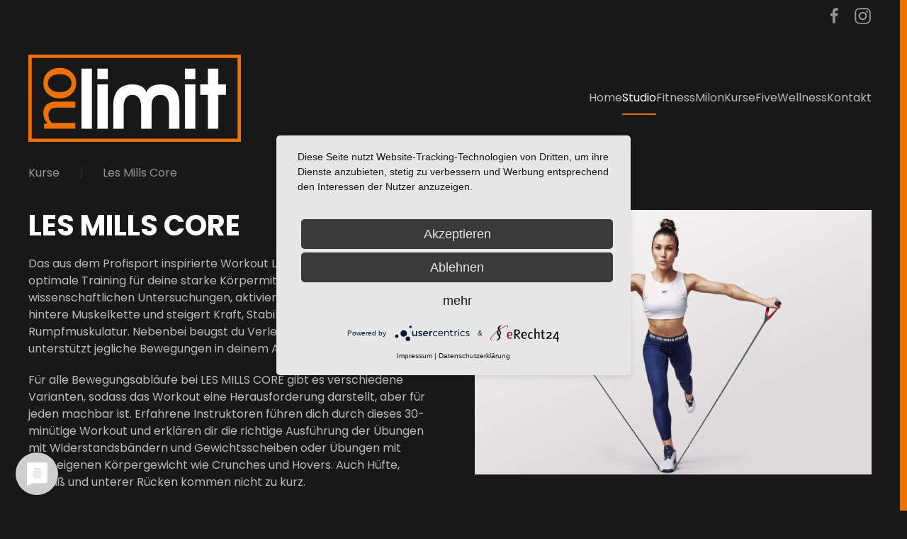

--- FILE ---
content_type: text/html; charset=utf-8
request_url: https://www.nolimit-fitness.de/studio?view=article&id=40&catid=9
body_size: 7679
content:
<!DOCTYPE html>
<html lang="de-de" dir="ltr">
    <head>
        <meta name="viewport" content="width=device-width, initial-scale=1">
        <link rel="icon" href="/images/favicon-96x96.png" sizes="any">
                <link rel="icon" href="/images/favicon.svg" type="image/svg+xml">
                <link rel="apple-touch-icon" href="/images/favicon-180x180.png">
        <meta charset="utf-8">
	<meta name="author" content="Super User">
	<meta name="generator" content="Joomla! - Open Source Content Management">
	<title>Les Mills Core</title>
<link href="/media/vendor/joomla-custom-elements/css/joomla-alert.min.css?0.4.1" rel="stylesheet">
	<link href="/media/system/css/joomla-fontawesome.min.css?4.5.32" rel="preload" as="style" onload="this.onload=null;this.rel='stylesheet'">
	<link href="/templates/yootheme/css/theme.9.css?1763398811" rel="stylesheet">
<script type="application/json" class="joomla-script-options new">{"joomla.jtext":{"ERROR":"Fehler","MESSAGE":"Nachricht","NOTICE":"Hinweis","WARNING":"Warnung","JCLOSE":"Schließen","JOK":"OK","JOPEN":"Öffnen"},"system.paths":{"root":"","rootFull":"https:\/\/www.nolimit-fitness.de\/","base":"","baseFull":"https:\/\/www.nolimit-fitness.de\/"},"csrf.token":"c1a9bae66cf567e77398b589931292bc"}</script>
	<script src="/media/system/js/core.min.js?a3d8f8"></script>
	<script src="/media/vendor/webcomponentsjs/js/webcomponents-bundle.min.js?2.8.0" nomodule defer></script>
	<script src="/media/system/js/joomla-hidden-mail.min.js?80d9c7" type="module"></script>
	<script src="/media/system/js/messages.min.js?9a4811" type="module"></script>
	<script src="/templates/yootheme/vendor/assets/uikit/dist/js/uikit.min.js?4.5.32"></script>
	<script src="/templates/yootheme/vendor/assets/uikit/dist/js/uikit-icons-nioh-studio.min.js?4.5.32"></script>
	<script src="/templates/yootheme/js/theme.js?4.5.32"></script>
	<script type="application/ld+json">{"@context":"https://schema.org","@graph":[{"@type":"Organization","@id":"https://www.nolimit-fitness.de/#/schema/Organization/base","name":"nolimit fitness","url":"https://www.nolimit-fitness.de/"},{"@type":"WebSite","@id":"https://www.nolimit-fitness.de/#/schema/WebSite/base","url":"https://www.nolimit-fitness.de/","name":"nolimit fitness","publisher":{"@id":"https://www.nolimit-fitness.de/#/schema/Organization/base"}},{"@type":"WebPage","@id":"https://www.nolimit-fitness.de/#/schema/WebPage/base","url":"https://www.nolimit-fitness.de/studio?view=article&amp;id=40&amp;catid=9","name":"Les Mills Core","isPartOf":{"@id":"https://www.nolimit-fitness.de/#/schema/WebSite/base"},"about":{"@id":"https://www.nolimit-fitness.de/#/schema/Organization/base"},"inLanguage":"de-DE"},{"@type":"Article","@id":"https://www.nolimit-fitness.de/#/schema/com_content/article/40","name":"Les Mills Core","headline":"Les Mills Core","inLanguage":"de-DE","thumbnailUrl":"images/kurse/LES-MILLS-CORE-5120-1536x1024.jpeg","image":"images/kurse/LES-MILLS-CORE-5120-1536x1024.jpeg","dateCreated":"2022-11-04T15:10:14+00:00","isPartOf":{"@id":"https://www.nolimit-fitness.de/#/schema/WebPage/base"}}]}</script>
	<script>window.yootheme ||= {}; var $theme = yootheme.theme = {"i18n":{"close":{"label":"Schlie\u00dfen"},"totop":{"label":"Zur\u00fcck nach oben"},"marker":{"label":"\u00d6ffnen"},"navbarToggleIcon":{"label":"Men\u00fc \u00f6ffnen"},"paginationPrevious":{"label":"Vorherige Seite"},"paginationNext":{"label":"N\u00e4chste Seite"},"searchIcon":{"toggle":"Suche \u00f6ffnen","submit":"Suche ausf\u00fchren"},"slider":{"next":"N\u00e4chste Folie","previous":"Vorherige Folie","slideX":"Folie %s","slideLabel":"%s von %s"},"slideshow":{"next":"N\u00e4chste Folie","previous":"Vorherige Folie","slideX":"Folie %s","slideLabel":"%s von %s"},"lightboxPanel":{"next":"N\u00e4chste Folie","previous":"Vorherige Folie","slideLabel":"%s von %s","close":"Schlie\u00dfen"}}};</script>
	<script type="application/javascript" src="https://privacy-proxy.usercentrics.eu/latest/uc-block.bundle.js"></script><script type="application/javascript" src="https://app.usercentrics.eu/latest/main.js" id="xQVxS3W0DVXeH6"></script>

    </head>
    <body class="">

        <div class="uk-hidden-visually uk-notification uk-notification-top-left uk-width-auto">
            <div class="uk-notification-message">
                <a href="#tm-main" class="uk-link-reset">Zum Hauptinhalt springen</a>
            </div>
        </div>

        
        
        <div class="tm-page">

                        


<header class="tm-header-mobile uk-hidden@m">


    
        <div class="uk-navbar-container">

            <div class="uk-container uk-container-expand">
                <nav class="uk-navbar" uk-navbar="{&quot;align&quot;:&quot;center&quot;,&quot;container&quot;:&quot;.tm-header-mobile&quot;,&quot;boundary&quot;:&quot;.tm-header-mobile .uk-navbar-container&quot;}">

                                        <div class="uk-navbar-left ">

                                                    <a href="https://www.nolimit-fitness.de/" aria-label="Zurück zur Startseite" class="uk-logo uk-navbar-item">
    <img alt="nolimit fitness gmbh" loading="eager" width="100" height="41" src="/images/nolimit-logo-neuburg.svg"></a>
                        
                        
                        
                    </div>
                    
                    
                                        <div class="uk-navbar-right">

                                                    
                        
                                                    <a uk-toggle href="#tm-dialog-mobile" class="uk-navbar-toggle">

        
        <div uk-navbar-toggle-icon></div>

        
    </a>
                        
                    </div>
                    
                </nav>
            </div>

        </div>

    



        <div id="tm-dialog-mobile" uk-offcanvas="container: true; overlay: true" mode="push" flip>
        <div class="uk-offcanvas-bar uk-flex uk-flex-column">

                        <button class="uk-offcanvas-close uk-close-large" type="button" uk-close uk-toggle="cls: uk-close-large; mode: media; media: @s"></button>
            
                        <div class="uk-margin-auto-vertical">
                
<div class="uk-grid uk-child-width-1-1" uk-grid>    <div>
<div class="uk-panel" id="module-tm-4">

    
    <a href="https://www.nolimit-fitness.de/" aria-label="Zurück zur Startseite" class="uk-logo">
    <img alt="nolimit fitness gmbh" loading="eager" width="100px" src="/images/dialog-logo.svg"></a>
</div>
</div>    <div>
<div class="uk-panel" id="module-menu-dialog-mobile">

    
    
<ul class="uk-nav uk-nav-primary uk-nav-">
    
	<li class="item-101"><a href="/">Home</a></li>
	<li class="item-131 uk-active"><a href="/studio">Studio</a></li>
	<li class="item-132"><a href="/fitness">Fitness</a></li>
	<li class="item-130"><a href="/milon">Milon</a></li>
	<li class="item-133"><a href="/kurse">Kurse</a></li>
	<li class="item-211"><a href="/five">Five</a></li>
	<li class="item-135"><a href="/wellness">Wellness</a></li>
	<li class="item-134"><a href="/kontakt">Kontakt</a></li></ul>

</div>
</div>    <div>
<div class="uk-panel" id="module-tm-6">

    
    <ul class="uk-grid uk-flex-inline uk-flex-middle uk-flex-nowrap">                    <li><a href="https://www.facebook.com/nolimit.fitness.gmbh/" class="uk-preserve-width uk-icon-link" rel="noreferrer" target="_blank"><span uk-icon="icon: facebook; width: 25; height: 25;"></span></a></li>
                    <li><a href="https://www.instagram.com/nolimit.fitness.gmbh/?hl=de" class="uk-preserve-width uk-icon-link" rel="noreferrer" target="_blank"><span uk-icon="icon: instagram; width: 25; height: 25;"></span></a></li>
            </ul>
</div>
</div></div>
            </div>
            
            
        </div>
    </div>
    
    
    

</header>


<div class="tm-toolbar tm-toolbar-default uk-visible@m">
    <div class="uk-container uk-flex uk-flex-middle uk-container-xlarge">

        
                <div class="uk-margin-auto-left">
            <div class="uk-grid-medium uk-child-width-auto uk-flex-middle" uk-grid="margin: uk-margin-small-top">
                <div>
<div class="uk-panel" id="module-tm-5">

    
    <ul class="uk-grid uk-flex-inline uk-flex-middle uk-flex-nowrap uk-grid-small">                    <li><a href="https://www.facebook.com/nolimit.fitness.gmbh/" class="uk-preserve-width uk-icon-link" rel="noreferrer" target="_blank"><span uk-icon="icon: facebook; width: 25; height: 25;"></span></a></li>
                    <li><a href="https://www.instagram.com/nolimit.fitness.gmbh/?hl=de" class="uk-preserve-width uk-icon-link" rel="noreferrer" target="_blank"><span uk-icon="icon: instagram; width: 25; height: 25;"></span></a></li>
            </ul>
</div>
</div>
            </div>
        </div>
        
    </div>
</div>

<header class="tm-header uk-visible@m">



        <div uk-sticky media="@m" show-on-up animation="uk-animation-slide-top" cls-active="uk-navbar-sticky" sel-target=".uk-navbar-container">
    
        <div class="uk-navbar-container">

            <div class="uk-container uk-container-xlarge">
                <nav class="uk-navbar" uk-navbar="{&quot;align&quot;:&quot;center&quot;,&quot;container&quot;:&quot;.tm-header &gt; [uk-sticky]&quot;,&quot;boundary&quot;:&quot;.tm-header .uk-navbar-container&quot;}">

                                        <div class="uk-navbar-left ">

                                                    <a href="https://www.nolimit-fitness.de/" aria-label="Zurück zur Startseite" class="uk-logo uk-navbar-item">
    <img alt="nolimit fitness gmbh" loading="eager" width="300" height="123" src="/images/nolimit-logo-neuburg.svg"></a>
                        
                        
                        
                    </div>
                    
                    
                                        <div class="uk-navbar-right">

                                                    
<ul class="uk-navbar-nav">
    
	<li class="item-101"><a href="/">Home</a></li>
	<li class="item-131 uk-active"><a href="/studio">Studio</a></li>
	<li class="item-132 uk-parent"><a href="/fitness">Fitness</a>
	<div class="uk-drop uk-navbar-dropdown uk-navbar-dropdown-large" pos="bottom-center" style="width: 950px;"><div class="uk-grid tm-grid-expand uk-grid-margin" uk-grid>
<div class="uk-width-2-3@m">
    
        
            
            
            
                
                    
<div class="uk-margin uk-text-center">
    
        <div class="uk-grid uk-child-width-1-2 uk-grid-small" uk-grid>                <div>
<div class="el-item uk-inverse-light">
        <a class="uk-flex-1 uk-inline-clip uk-link-toggle" href="/fitness#page#0" uk-scroll>    
        
            
<picture>
<source type="image/webp" srcset="/templates/yootheme/cache/46/menu-cardio-466f0bf4.webp 240w, /templates/yootheme/cache/d8/menu-cardio-d8b881c6.webp 400w" sizes="(min-width: 240px) 240px">
<img src="/templates/yootheme/cache/9e/menu-cardio-9e0abe2b.jpeg" width="240" height="384" alt loading="lazy" class="el-image uk-transition-opaque">
</picture>

            
            
                        <div class="uk-position-bottom-left uk-overlay-default"><div class="uk-overlay uk-padding-small uk-margin-remove-first-child">

<div class="el-title uk-heading-small uk-margin-top uk-margin-remove-bottom">        Cardio / Ausdauer    </div>



</div></div>            
        
        </a>    
</div></div>                <div>
<div class="el-item uk-inverse-light">
        <a class="uk-flex-1 uk-inline-clip uk-link-toggle" href="/fitness#page#1" uk-scroll>    
        
            
<picture>
<source type="image/webp" srcset="/templates/yootheme/cache/6a/menu-kraft-6a88f2ec.webp 240w, /templates/yootheme/cache/ba/menu-kraft-ba21a059.webp 400w" sizes="(min-width: 240px) 240px">
<img src="/templates/yootheme/cache/aa/menu-kraft-aa6cc481.jpeg" width="240" height="384" alt loading="lazy" class="el-image uk-transition-opaque">
</picture>

            
            
                        <div class="uk-position-bottom-left uk-overlay-default"><div class="uk-overlay uk-padding-small uk-margin-remove-first-child">

<div class="el-title uk-heading-small uk-margin-top uk-margin-remove-bottom">        Krafttraining    </div>



</div></div>            
        
        </a>    
</div></div>                </div>
    
</div>
                
            
        
    
</div>
<div class="uk-width-1-3@m">
    
        
            
            
            
                
                    
<div class="uk-heading-small">        Fitnesstraining    </div>
<ul class="uk-list uk-list-divider">
    
    
                <li class="el-item">            
    
        <div class="uk-grid uk-grid-small uk-child-width-expand uk-flex-nowrap uk-flex-middle">            <div class="uk-width-auto uk-flex-last"><span class="el-image uk-text-primary" uk-icon="icon: check;"></span></div>            <div>
                <div class="el-content uk-panel">Herz-Kreislauf-<br />Training</div>            </div>
        </div>
    
        </li>                <li class="el-item">            
    
        <div class="uk-grid uk-grid-small uk-child-width-expand uk-flex-nowrap uk-flex-middle">            <div class="uk-width-auto uk-flex-last"><span class="el-image uk-text-primary" uk-icon="icon: check;"></span></div>            <div>
                <div class="el-content uk-panel">elektronisches Muskeltraining</div>            </div>
        </div>
    
        </li>                <li class="el-item">            
    
        <div class="uk-grid uk-grid-small uk-child-width-expand uk-flex-nowrap uk-flex-middle">            <div class="uk-width-auto uk-flex-last"><span class="el-image uk-text-primary" uk-icon="icon: check;"></span></div>            <div>
                <div class="el-content uk-panel">verschiedene <br />Cardio-Geräte</div>            </div>
        </div>
    
        </li>                <li class="el-item">            
    
        <div class="uk-grid uk-grid-small uk-child-width-expand uk-flex-nowrap uk-flex-middle">            <div class="uk-width-auto uk-flex-last"><span class="el-image uk-text-primary" uk-icon="icon: check;"></span></div>            <div>
                <div class="el-content uk-panel">Freihantelbereich<br />& Gerätetraining</div>            </div>
        </div>
    
        </li>        
    
    
</ul>
<div class="uk-margin">
    
    
        
        
<a class="el-content uk-button uk-button-default" href="/fitness">
    
        Alle Infos    
    
</a>


        
    
    
</div>

                
            
        
    
</div></div></div></li>
	<li class="item-130 uk-parent"><a href="/milon">Milon</a>
	<div class="uk-drop uk-navbar-dropdown uk-navbar-dropdown-large" pos="bottom-center" style="width: 800px;"><div class="uk-grid tm-grid-expand uk-grid-large uk-grid-margin-large" uk-grid>
<div class="uk-width-3-5@m">
    
        
            
            
            
                
                    
<div class="uk-panel uk-margin-remove-first-child uk-margin">
    
        
            
                
            
            
                                                
                
                    

        
                <div class="el-title uk-heading-small uk-margin-top uk-margin-remove-bottom">                        Milon – elektronisches Muskeltraining                    </div>        
        
    
        
        
                <div class="el-content uk-panel uk-margin-top">Starte dein effektives Ganzkörpertraining! All deine relevanten Fitness- und Körperdaten automatisch im milon-System gespreichert.</div>        
        
                <div class="uk-margin-medium-top"><a href="/milon" class="el-link uk-button uk-button-default">mehr erfahren</a></div>        

                
                
            
        
    
</div>
                
            
        
    
</div>
<div class="uk-width-2-5@m">
    
        
            
            
            
                
                    
<ul class="uk-list uk-list-divider">
    
    
                <li class="el-item">            
    
        <div class="uk-grid uk-grid-small uk-child-width-expand uk-flex-nowrap uk-flex-middle">            <div class="uk-width-auto uk-flex-last"><span class="el-image uk-text-primary" uk-icon="icon: check;"></span></div>            <div>
                <div class="el-content uk-panel">elektronisches Muskeltraining</div>            </div>
        </div>
    
        </li>                <li class="el-item">            
    
        <div class="uk-grid uk-grid-small uk-child-width-expand uk-flex-nowrap uk-flex-middle">            <div class="uk-width-auto uk-flex-last"><span class="el-image uk-text-primary" uk-icon="icon: check;"></span></div>            <div>
                <div class="el-content uk-panel">neue Trainingsreize</div>            </div>
        </div>
    
        </li>                <li class="el-item">            
    
        <div class="uk-grid uk-grid-small uk-child-width-expand uk-flex-nowrap uk-flex-middle">            <div class="uk-width-auto uk-flex-last"><span class="el-image uk-text-primary" uk-icon="icon: check;"></span></div>            <div>
                <div class="el-content uk-panel">einfach, sicher, effektiv</div>            </div>
        </div>
    
        </li>                <li class="el-item">            
    
        <div class="uk-grid uk-grid-small uk-child-width-expand uk-flex-nowrap uk-flex-middle">            <div class="uk-width-auto uk-flex-last"><span class="el-image uk-text-primary" uk-icon="icon: check;"></span></div>            <div>
                <div class="el-content uk-panel">individuell auf Sie abgestimmt</div>            </div>
        </div>
    
        </li>        
    
    
</ul>
                
            
        
    
</div></div></div></li>
	<li class="item-133 uk-parent"><a href="/kurse">Kurse</a>
	<div class="uk-drop uk-navbar-dropdown uk-navbar-dropdown-large" pos="bottom-center" style="width: 800px;"><style class="uk-margin-remove-adjacent">#menu-item-133\#0 .el-item{padding-top:10px; padding-bottom:10px;}</style><div class="uk-grid tm-grid-expand uk-child-width-1-1 uk-grid-margin">
<div class="uk-width-1-1">
    
        
            
            
            
                
                    
<ul class="uk-list uk-column-1-5@m uk-margin" id="menu-item-133#0">
    
    
                <li class="el-item">            
        <a href="/studio?view=article&amp;id=49:les-mills-bodypump&amp;catid=9" class="uk-link-toggle">    
        <div class="uk-grid uk-grid-small uk-child-width-expand uk-flex-nowrap uk-flex-middle">            <div class="uk-width-auto uk-link"><picture>
<source type="image/webp" srcset="/templates/yootheme/cache/58/01_BODYPUMP_COLOR-WHITE-5871ac5e.webp 150w, /templates/yootheme/cache/5d/01_BODYPUMP_COLOR-WHITE-5dc5b9f9.webp 300w" sizes="(min-width: 150px) 150px">
<img src="/templates/yootheme/cache/6b/01_BODYPUMP_COLOR-WHITE-6b3e9aa3.png" width="150" height="42" class="el-image" alt loading="lazy">
</picture></div>            <div>
                <div class="el-content uk-panel"><span class="uk-link uk-margin-remove-last-child"></span></div>            </div>
        </div>
        </a>    
        </li>                <li class="el-item">            
        <a href="/studio?view=article&amp;id=41:les-mills-rpm&amp;catid=9" class="uk-link-toggle">    
        <div class="uk-grid uk-grid-small uk-child-width-expand uk-flex-nowrap uk-flex-middle">            <div class="uk-width-auto uk-link"><picture>
<source type="image/webp" srcset="/templates/yootheme/cache/3a/06_RPM_COLOR-WHITE-3a330374.webp 150w, /templates/yootheme/cache/1f/06_RPM_COLOR-WHITE-1f6d79cc.webp 300w" sizes="(min-width: 150px) 150px">
<img src="/templates/yootheme/cache/d7/06_RPM_COLOR-WHITE-d77a92ad.png" width="150" height="60" class="el-image" alt loading="lazy">
</picture></div>            <div>
                <div class="el-content uk-panel"><span class="uk-link uk-margin-remove-last-child"></span></div>            </div>
        </div>
        </a>    
        </li>                <li class="el-item">            
        <a href="/studio?view=article&amp;id=56:les-mills-grit-cardio&amp;catid=9" class="uk-link-toggle">    
        <div class="uk-grid uk-grid-small uk-child-width-expand uk-flex-nowrap uk-flex-middle">            <div class="uk-width-auto uk-link"><picture>
<source type="image/webp" srcset="/templates/yootheme/cache/20/14_GRIT-CARDIO-LONG_WHITE-2081efe3.webp 150w, /templates/yootheme/cache/27/14_GRIT-CARDIO-LONG_WHITE-27b17873.webp 300w" sizes="(min-width: 150px) 150px">
<img src="/templates/yootheme/cache/bd/14_GRIT-CARDIO-LONG_WHITE-bdbccc48.png" width="150" height="41" class="el-image" alt loading="lazy">
</picture></div>            <div>
                <div class="el-content uk-panel"><span class="uk-link uk-margin-remove-last-child"></span></div>            </div>
        </div>
        </a>    
        </li>                <li class="el-item">            
        <a href="/studio?view=article&amp;id=45:les-mills-bodycombat&amp;catid=9" class="uk-link-toggle">    
        <div class="uk-grid uk-grid-small uk-child-width-expand uk-flex-nowrap uk-flex-middle">            <div class="uk-width-auto uk-link"><picture>
<source type="image/webp" srcset="/templates/yootheme/cache/b5/02_BODYCOMBAT_COLOR-WHITE-b5d21fe0.webp 150w, /templates/yootheme/cache/af/02_BODYCOMBAT_COLOR-WHITE-af64e7d0.webp 300w" sizes="(min-width: 150px) 150px">
<img src="/templates/yootheme/cache/c5/02_BODYCOMBAT_COLOR-WHITE-c5e5baf9.png" width="150" height="36" class="el-image" alt loading="lazy">
</picture></div>            <div>
                <div class="el-content uk-panel"><span class="uk-link uk-margin-remove-last-child"></span></div>            </div>
        </div>
        </a>    
        </li>                <li class="el-item">            
        <a href="/studio?view=article&amp;id=53:les-mills-step&amp;catid=9" class="uk-link-toggle">    
        <div class="uk-grid uk-grid-small uk-child-width-expand uk-flex-nowrap uk-flex-middle">            <div class="uk-width-auto uk-link"><picture>
<source type="image/webp" srcset="/templates/yootheme/cache/3e/09_STEP_COLOR-WHITE-3ea22e96.webp 150w, /templates/yootheme/cache/e2/09_STEP_COLOR-WHITE-e23a2aef.webp 300w" sizes="(min-width: 150px) 150px">
<img src="/templates/yootheme/cache/8c/09_STEP_COLOR-WHITE-8c7d93bd.png" width="150" height="56" class="el-image" alt loading="lazy">
</picture></div>            <div>
                <div class="el-content uk-panel"><span class="uk-link uk-margin-remove-last-child"></span></div>            </div>
        </div>
        </a>    
        </li>                <li class="el-item">            
        <a href="/studio?view=article&amp;id=44:les-mills-grit-strength&amp;catid=9" class="uk-link-toggle">    
        <div class="uk-grid uk-grid-small uk-child-width-expand uk-flex-nowrap uk-flex-middle">            <div class="uk-width-auto uk-link"><picture>
<source type="image/webp" srcset="/templates/yootheme/cache/de/14_GRIT-STRENGTH-LONG_WHITE-deb1a8ea.webp 150w, /templates/yootheme/cache/ab/14_GRIT-STRENGTH-LONG_WHITE-ab2dee09.webp 300w" sizes="(min-width: 150px) 150px">
<img src="/templates/yootheme/cache/83/14_GRIT-STRENGTH-LONG_WHITE-83c546a4.png" width="150" height="35" class="el-image" alt loading="lazy">
</picture></div>            <div>
                <div class="el-content uk-panel"><span class="uk-link uk-margin-remove-last-child"></span></div>            </div>
        </div>
        </a>    
        </li>                <li class="el-item">            
        <a href="/studio?view=article&amp;id=40:les-mills-core&amp;catid=9" class="uk-link-toggle">    
        <div class="uk-grid uk-grid-small uk-child-width-expand uk-flex-nowrap uk-flex-middle">            <div class="uk-width-auto uk-link"><picture>
<source type="image/webp" srcset="/templates/yootheme/cache/c1/04_CORE_WHITE-c173d86d.webp 150w, /templates/yootheme/cache/e8/04_CORE_WHITE-e83b53d0.webp 300w" sizes="(min-width: 150px) 150px">
<img src="/templates/yootheme/cache/49/04_CORE_WHITE-492c1823.png" width="150" height="44" class="el-image" alt loading="lazy">
</picture></div>            <div>
                <div class="el-content uk-panel"><span class="uk-link uk-margin-remove-last-child"></span></div>            </div>
        </div>
        </a>    
        </li>                <li class="el-item">            
        <a href="/studio?view=article&amp;id=42:les-mills-bodybalance&amp;catid=9" class="uk-link-toggle">    
        <div class="uk-grid uk-grid-small uk-child-width-expand uk-flex-nowrap uk-flex-middle">            <div class="uk-width-auto uk-link"><picture>
<source type="image/webp" srcset="/templates/yootheme/cache/ff/03_BODYBALANCE_COLOR-WHITE-ff31b92c.webp 150w, /templates/yootheme/cache/9c/03_BODYBALANCE_COLOR-WHITE-9c5232df.webp 300w" sizes="(min-width: 150px) 150px">
<img src="/templates/yootheme/cache/c8/03_BODYBALANCE_COLOR-WHITE-c8d07b74.png" width="150" height="34" class="el-image" alt loading="lazy">
</picture></div>            <div>
                <div class="el-content uk-panel"><span class="uk-link uk-margin-remove-last-child"></span></div>            </div>
        </div>
        </a>    
        </li>                <li class="el-item">            
        <a href="/studio?view=article&amp;id=57:les-mills-tone&amp;catid=9" class="uk-link-toggle">    
        <div class="uk-grid uk-grid-small uk-child-width-expand uk-flex-nowrap uk-flex-middle">            <div class="uk-width-auto uk-link"><picture>
<source type="image/webp" srcset="/templates/yootheme/cache/c3/11_TONE_WHITE-c31fa6e8.webp 150w, /templates/yootheme/cache/86/11_TONE_WHITE-867e0a1f.webp 300w" sizes="(min-width: 150px) 150px">
<img src="/templates/yootheme/cache/d5/11_TONE_WHITE-d5d2a42a.png" width="150" height="52" class="el-image" alt loading="lazy">
</picture></div>            <div>
                <div class="el-content uk-panel"><span class="uk-link uk-margin-remove-last-child"></span></div>            </div>
        </div>
        </a>    
        </li>                <li class="el-item">            
        <a href="/studio?view=article&amp;id=59:les-mills-bodyattack&amp;catid=9" class="uk-link-toggle">    
        <div class="uk-grid uk-grid-small uk-child-width-expand uk-flex-nowrap uk-flex-middle">            <div class="uk-width-auto uk-link"><picture>
<source type="image/webp" srcset="/templates/yootheme/cache/a8/05_BODYATTACK_COLOR-WHITE-a820b340.webp 150w, /templates/yootheme/cache/0c/05_BODYATTACK_COLOR-WHITE-0c347393.webp 300w" sizes="(min-width: 150px) 150px">
<img src="/templates/yootheme/cache/52/05_BODYATTACK_COLOR-WHITE-5226911b.png" width="150" height="39" class="el-image" alt loading="lazy">
</picture></div>            <div>
                <div class="el-content uk-panel"><span class="uk-link uk-margin-remove-last-child"></span></div>            </div>
        </div>
        </a>    
        </li>        
    
    
</ul>
<div class="uk-heading-small">        Diese Gruppenkurse werden dich garantiert begeistern!    </div><div class="uk-panel uk-margin">Modernste Trainingskonzepte kombiniert mit der Motivation und Energie der Gruppe. Hier findet jeder das optimale Trainingsprogramm für seine persönlichen Anforderungen.</div>
<div class="uk-margin">
        <div class="uk-flex-middle uk-grid-small uk-child-width-auto" uk-grid>    
    
                <div class="el-item">
        
        
<a class="el-content uk-button uk-button-default" href="/kurse">
    
        alle Kurse im Überblick    
    
</a>


                </div>
        
    
                <div class="el-item">
        
        
<a class="el-content uk-button uk-button-default" href="/kurse#kursplan" uk-scroll>
    
        aktueller Kursplan    
    
</a>


                </div>
        
    
        </div>    
</div>

                
            
        
    
</div></div></div></li>
	<li class="item-211"><a href="/five">Five</a></li>
	<li class="item-135"><a href="/wellness">Wellness</a></li>
	<li class="item-134"><a href="/kontakt">Kontakt</a></li></ul>

                        
                                                    
                        
                    </div>
                    
                </nav>
            </div>

        </div>

        </div>
    






        <div id="tm-dialog" uk-offcanvas="container: true" mode="slide" flip overlay>
        <div class="uk-offcanvas-bar uk-flex uk-flex-column">

            <button class="uk-offcanvas-close uk-close-large" type="button" uk-close uk-toggle="cls: uk-close-large; mode: media; media: @s"></button>

                        <div class="uk-margin-auto-vertical">
                
<div class="uk-panel" id="module-tm-3">

    
    <a href="https://www.nolimit-fitness.de/" aria-label="Zurück zur Startseite" class="uk-logo">
    <img alt="nolimit fitness gmbh" loading="eager" width="100px" src="/images/dialog-logo.svg"></a>
</div>

            </div>
            
            
        </div>
    </div>
    
    
    


</header>

            
            

            <main id="tm-main" >

                
                <div id="system-message-container" aria-live="polite"></div>

                <!-- Builder #template-5MHdUu5l --><style class="uk-margin-remove-adjacent">#template-5MHdUu5l\#0 .uk-subnav-pill > * > :first-child{border: 2px solid #212121 !important; padding-left:15px; padding-right:15px; padding-top:10px; padding-bottom:10px;}</style>
<div class="uk-section-default uk-section uk-padding-remove-top uk-flex uk-flex-middle" uk-height-viewport="offset-top: true;">
    
        
        
        
                        <div class="uk-width-1-1">
            
                                <div class="uk-container uk-container-xlarge">                
                    <div class="uk-grid tm-grid-expand uk-child-width-1-1 uk-grid-margin">
<div class="uk-width-1-1">
    
        
            
            
            
                
                    
<div>
    <ul class="uk-margin-remove-bottom uk-subnav  uk-subnav-divider" uk-margin>        <li class="el-item ">
    <a class="el-link" href="/kurse">Kurse</a></li>
        <li class="el-item ">
    <a class="el-link" href="/kurse">Les Mills Core</a></li>
        </ul>
</div>
                
            
        
    
</div></div><div class="uk-grid tm-grid-expand uk-grid-column-large uk-grid-margin" uk-grid>
<div class="uk-width-1-2@m">
    
        
            
            
            
                
                    
<h1>        Les Mills Core    </h1><div class="uk-panel uk-margin"><p>Das aus dem Profisport inspirierte Workout LES MILLS CORE™ ist das optimale Training für deine starke Körpermitte. Basierend auf wissenschaftlichen Untersuchungen, aktiviert dieses Workout die hintere Muskelkette und steigert Kraft, Stabilität und Ausdauer deiner Rumpfmuskulatur. Nebenbei beugst du Verletzungen vor und unterstützt jegliche Bewegungen in deinem Alltag.</p>
<p>Für alle Bewegungsabläufe bei LES MILLS CORE gibt es verschiedene Varianten, sodass das Workout eine Herausforderung darstellt, aber für jeden machbar ist. Erfahrene Instruktoren führen dich durch dieses 30-minütige Workout und erklären dir die richtige Ausführung der Übungen mit Widerstandsbändern und Gewichtsscheiben oder Übungen mit dem eigenen Körpergewicht wie Crunches und Hovers. Auch Hüfte, Gesäß und unterer Rücken kommen nicht zu kurz.</p></div>
<div class="uk-margin-large">
    
    
        
        
<a class="el-content uk-button uk-button-default" href="#" target="_blank" uk-scroll>
    
        Kurstermin buchen    
    
</a>


        
    
    
</div>

                
            
        
    
</div>
<div class="uk-width-1-2@m">
    
        
            
            
            
                
                    
<div class="uk-margin uk-text-center">
        <picture>
<source type="image/webp" srcset="/templates/yootheme/cache/6e/LES-MILLS-CORE-5120-1536x1024-6e0fbcad.webp 768w, /templates/yootheme/cache/7c/LES-MILLS-CORE-5120-1536x1024-7c7b4b98.webp 1024w, /templates/yootheme/cache/26/LES-MILLS-CORE-5120-1536x1024-2698d4cb.webp 1366w, /templates/yootheme/cache/c1/LES-MILLS-CORE-5120-1536x1024-c1a5cc64.webp 1536w" sizes="(min-width: 1536px) 1536px">
<img src="/templates/yootheme/cache/a9/LES-MILLS-CORE-5120-1536x1024-a99fc379.jpeg" width="1536" height="1024" class="el-image" alt loading="lazy">
</picture>    
    
</div>
                
            
        
    
</div></div><div class="uk-grid tm-grid-expand uk-child-width-1-1 uk-grid-margin">
<div class="uk-grid-item-match uk-flex-bottom uk-width-1-1">
    
        
            
            
                        <div class="uk-panel uk-width-1-1">            
                
                    
<div id="template-5MHdUu5l#0" class="uk-text-center">
    <ul class="uk-margin-remove-bottom uk-subnav  uk-subnav-pill uk-flex-center" uk-margin>        <li class="el-item ">
    <a class="el-link" href="/studio?view=article&amp;id=41:les-mills-rpm&amp;catid=9"><</a></li>
        <li class="el-item ">
    <a class="el-link" href="/kurse">zurück zur Gesamtübersicht</a></li>
        </ul>
</div>
                
                        </div>            
        
    
</div></div>
                                </div>                
                        </div>
            
        
    
</div>

                
            </main>

            

                        <footer>
                <!-- Builder #footer --><style class="uk-margin-remove-adjacent">#footer\#0 .el-link{color:#fff;}#footer\#0 .el-link:hover{text-decoration:underline; text-decoration-color:#ee7203;}#footer\#1 .el-link{color:#fff;}#footer\#1 .el-link:hover{text-decoration:underline; text-decoration-color:#ee7203;}#footer\#2 .el-link{color:#fff;}#footer\#2 .el-link:hover{text-decoration:underline; text-decoration-color:#ee7203;}#footer\#3.uk-grid-divider > :not(.uk-first-column):before{border-left:0 !important;}#footer\#4{background-image: none!important;}</style>
<div id="footer#4" class="uk-section-muted uk-section">
    
        
        
        
            
                                <div class="uk-container uk-container-large">                
                    <div class="uk-grid tm-grid-expand uk-grid-row-large uk-grid-margin-large" uk-grid>
<div class="uk-width-1-5@m uk-width-2-5@l uk-width-2-5@xl uk-flex-first@m">
    
        
            
            
            
                
                    
<div class="uk-margin uk-text-left@m uk-text-center">
        <img src="/images/nolimit-logo-neuburg.svg" width="250" height="102" class="el-image" alt loading="lazy">    
    
</div>
                
            
        
    
</div>
<div class="uk-width-auto uk-width-1-5@m uk-width-1-5@l uk-width-1-5@xl uk-flex-first">
    
        
            
            
            
                
                    
<div class="uk-heading-small uk-text-primary">        Kennenlernen    </div>
<ul class="uk-list" id="footer#0">
    
    
                <li class="el-item">            <div class="el-content uk-panel"><a href="https://anmelden.nolimit-fitness.de/kennenlerntraining" target="_blank" class="el-link uk-link-text uk-margin-remove-last-child">Probetraining</a></div>        </li>                <li class="el-item">            <div class="el-content uk-panel"><a href="#" uk-scroll class="el-link uk-link-text uk-margin-remove-last-child">Angebote für Firmen</a></div>        </li>        
    
    
</ul>
                
            
        
    
</div>
<div class="uk-width-auto uk-width-1-5@m uk-width-1-5@l uk-width-1-5@xl uk-flex-first">
    
        
            
            
            
                
                    
<div class="uk-heading-small uk-text-primary">        Kontakt    </div>
<ul class="uk-list" id="footer#1">
    
    
                <li class="el-item">            <div class="el-content uk-panel"><a href="tel:+49843164 6525" class="el-link uk-link-text uk-margin-remove-last-child">08431 64 65 25</a></div>        </li>                <li class="el-item">            <div class="el-content uk-panel"><a href="#" uk-scroll class="el-link uk-link-text uk-margin-remove-last-child"><joomla-hidden-mail  is-link="1" is-email="1" first="aW5mbw==" last="bm9saW1pdC1maXRuZXNzLmRl" text="aW5mb0Bub2xpbWl0LWZpdG5lc3MuZGU=" base="" >Diese E-Mail-Adresse ist vor Spambots geschützt! Zur Anzeige muss JavaScript eingeschaltet sein.</joomla-hidden-mail></a></div>        </li>        
    
    
</ul>
                
            
        
    
</div>
<div class="uk-width-auto@s uk-width-1-5@m uk-width-1-5@l uk-width-1-5@xl uk-flex-first">
    
        
            
            
            
                
                    
<div class="uk-heading-small uk-text-primary">        Informationen    </div>
<ul class="uk-list" id="footer#2">
    
    
                <li class="el-item">            <div class="el-content uk-panel"><a href="/impressum" class="el-link uk-link-text uk-margin-remove-last-child">Impressum</a></div>        </li>                <li class="el-item">            <div class="el-content uk-panel"><a href="/datenschutz" class="el-link uk-link-text uk-margin-remove-last-child">Datenschutzerklärung</a></div>        </li>        
    
    
</ul>
                
            
        
    
</div></div><div id="footer#3" class="uk-grid tm-grid-expand uk-grid-row-large uk-grid-divider uk-grid-margin-large" uk-grid>
<div class="uk-grid-item-match uk-flex-middle uk-width-1-2@m">
    
        
            
            
                        <div class="uk-panel uk-width-1-1">            
                
                    
<div class="uk-margin-medium uk-width-xlarge@m uk-text-left@m uk-text-center">
    <ul class="uk-margin-remove-bottom uk-subnav  uk-subnav-divider uk-flex-left@m uk-flex-center" uk-margin>        <li class="el-item ">
    <a class="el-link" href="/studio">Fitness</a></li>
        <li class="el-item ">
    <a class="el-link" href="/milon">Milon</a></li>
        <li class="el-item ">
    <a class="el-link" href="/kurse">Kurse</a></li>
        <li class="el-item ">
    <a class="el-link" href="/wellness">Wellness</a></li>
        </ul>
</div>
                
                        </div>            
        
    
</div>
<div class="uk-width-1-2@m">
    
        
            
            
            
                
                    
<div class="uk-margin-medium uk-width-xlarge@m uk-margin-auto-left uk-text-right@m uk-text-center">
    <ul class="uk-margin-remove-bottom uk-subnav  uk-subnav-divider uk-flex-right@m uk-flex-center" uk-margin>        <li class="el-item ">
    <a class="el-link" href="/kontakt#oeffnungszeiten" uk-scroll>Öffnungszeiten</a></li>
        <li class="el-item ">
    <a class="el-link" href="https://www.google.com/maps/dir/48.7257898,11.1479959/nolimit+fitness+gmbh,+Münchener+Str.+15,+86633+Neuburg+an+der+Donau/@48.7293347,11.1458474,14z" target="_blank">Anfahrt</a></li>
        </ul>
</div>
                
            
        
    
</div></div><div class="uk-grid tm-grid-expand uk-child-width-1-1 uk-margin-medium uk-margin-remove-bottom">
<div class="uk-width-1-1@m">
    
        
            
            
            
                
                    <hr>
                
            
        
    
</div></div><div class="uk-grid tm-grid-expand uk-grid-margin" uk-grid>
<div class="uk-width-1-3@s uk-width-expand@m">
    
        
            
            
            
                
                    
<div class="uk-text-left@s uk-text-center" uk-scrollspy="target: [uk-scrollspy-class];">    <ul class="uk-child-width-auto uk-grid-medium uk-flex-inline uk-flex-middle" uk-grid>
            <li class="el-item">
<a class="el-link uk-icon-link" href="https://www.instagram.com/nolimit.fitness.gmbh/?hl=de" rel="noreferrer"><span uk-icon="icon: instagram;"></span></a></li>
            <li class="el-item">
<a class="el-link uk-icon-link" href="https://www.facebook.com/nolimit.fitness.gmbh/" rel="noreferrer"><span uk-icon="icon: facebook;"></span></a></li>
    
    </ul></div>
                
            
        
    
</div>
<div class="uk-grid-item-match uk-flex-middle uk-width-1-3@s uk-width-auto@m">
    
        
            
            
                        <div class="uk-panel uk-width-1-1">            
                
                    <div class="uk-panel uk-text-meta uk-margin uk-text-left@s uk-text-center"><span>©</span>
<script>// <![CDATA[
document.currentScript.insertAdjacentHTML('afterend', '<time datetime="' + new Date().toJSON() + '">' + new Intl.DateTimeFormat(document.documentElement.lang, {year: 'numeric'}).format() + '</time>');
// ]]></script>
<span>nolimit fitness GmbH</span> | Webdesign by <a href="https://www.greif.bar/">greif.bar Werbeagentur</a></div>
                
                        </div>            
        
    
</div>
<div class="uk-width-1-3@s uk-width-expand@m">
    
        
            
            
            
                
                    
<div class="uk-text-right"><a href="#" title="Back to Top" uk-totop uk-scroll></a></div>
                
            
        
    
</div></div>
                                </div>                
            
        
    
</div>            </footer>
            
        </div>

        
        

    </body>
</html>


--- FILE ---
content_type: image/svg+xml
request_url: https://www.nolimit-fitness.de/images/dialog-logo.svg
body_size: 1722
content:
<?xml version="1.0" encoding="UTF-8"?><svg id="Ebene_2" xmlns="http://www.w3.org/2000/svg" xmlns:xlink="http://www.w3.org/1999/xlink" viewBox="0 0 566.93 231.81"><defs><style>.cls-1{fill:none;}.cls-2{clip-path:url(#clippath);}.cls-3{fill:#f7bf8d;}</style><clipPath id="clippath"><rect class="cls-1" width="566.93" height="231.81"/></clipPath></defs><g id="Ebene_1-2"><g><path class="cls-3" d="M506.65,37.01v41.69h20.35v27.74h-20.35v90.13h-27.74V106.45h-20.49v-27.74h20.49V37.01h27.74Zm-89.08,0h27.74v27.74h-27.74v-27.74Zm0,41.69h27.74v117.88h-27.74V78.7Z"/><g class="cls-2"><path class="cls-3" d="M375.15,137.57c0-8.51-.96-31.12-23.2-31.12s-23.34,22.61-23.34,31.12v59.01h-27.74v-59.01c0-8.51-2.32-31.07-23.2-31.12-20.88-.05-23.34,22.61-23.34,31.12v59.01h-27.74v-59.01c0-16.24,1.04-58.86,51.09-58.86,32.39,0,37.14,20.99,37.14,20.99,0,0,6.66-20.99,37.14-20.99,52.58,0,50.94,42.62,50.94,58.86v59.01h-27.74v-59.01Z"/></g><path class="cls-3" d="M184.17,37.01h27.74v27.74h-27.74v-27.74Zm0,41.69h27.74v117.88h-27.74V78.7Zm-42.42-41.69h27.74V196.58h-27.74V37.01Z"/><g><path class="cls-3" d="M107.68,92.1c-5.61,4.88-13.55,7.32-23.81,7.32-9.52,0-17.21-2.2-23.07-6.59-5.86-4.39-8.79-10.13-8.79-17.21s2.75-12.57,8.24-16.85c5.86-4.64,13.73-6.96,23.62-6.96s17.09,2.17,22.71,6.5c5.62,4.33,8.42,10.16,8.42,17.49,0,6.59-2.44,12.03-7.32,16.3m8.79-44.13c-8.42-8.54-19.29-12.82-32.59-12.82-11.59,0-21.42,3.11-29.48,9.34-9.64,7.57-14.47,17.95-14.47,31.13,0,11.48,3.79,20.87,11.35,28.2,8.3,8.18,19.17,12.27,32.59,12.27,11.6,0,21.43-3.36,29.48-10.07,9.4-7.81,14.1-18,14.1-30.58,0-10.74-3.66-19.9-10.99-27.47"/><path class="cls-3" d="M42.13,183.47v13.18H125.26v-15.75H62.82c-2.56-1.83-4.76-4.7-6.59-8.61-1.83-3.91-2.75-7.75-2.75-11.54,0-13.67,7.75-20.51,23.25-20.51h48.52v-15.75h-49.44c-23.92,0-35.89,10.19-35.89,30.58,0,11.11,3.48,19.77,10.44,26v.92l-8.24,1.47Z"/><path class="cls-3" d="M566.93,231.81H0V0H566.93V231.81ZM8.95,222.86H557.98V8.95H8.95V222.86Z"/></g></g></g></svg>

--- FILE ---
content_type: image/svg+xml
request_url: https://www.nolimit-fitness.de/images/nolimit-logo-neuburg.svg
body_size: 1375
content:
<svg xmlns="http://www.w3.org/2000/svg" viewBox="0 0 566.93 231.81"><path d="M245.37,273.49q-8.42,7.32-23.8,7.32-14.3,0-23.08-6.59T189.7,257a20.34,20.34,0,0,1,8.24-16.85q8.79-7,23.63-7,14.28,0,22.7,6.5a21,21,0,0,1,8.43,17.49,20.72,20.72,0,0,1-7.33,16.3m8.79-44.13q-12.63-12.81-32.59-12.82-17.4,0-29.48,9.34Q177.62,237.24,177.62,257q0,17.21,11.35,28.2,12.47,12.27,32.6,12.27,17.4,0,29.48-10.08,14.1-11.72,14.1-30.57a38.07,38.07,0,0,0-11-27.47" transform="translate(-137.69 -181.39)" style="fill:#ee7203"/><path d="M179.82,364.86V378H263V362.3H200.51a21.45,21.45,0,0,1-6.59-8.61,27,27,0,0,1-2.75-11.54q0-20.5,23.25-20.5H263V305.9H213.51q-35.88,0-35.89,30.58,0,16.66,10.44,26v.91Z" transform="translate(-137.69 -181.39)" style="fill:#ee7203"/><path d="M704.62,413.2H137.69V181.39H704.62Zm-558-8.95h549V190.33h-549Z" transform="translate(-137.69 -181.39)" style="fill:#ee7203"/><path d="M644.35,218.4v41.69h20.34v27.74H644.35V378H616.6V287.83H596.11V260.09H616.6V218.4Zm-89.08,0H583v27.74H555.27Zm0,41.69H583V378H555.27Z" transform="translate(-137.69 -181.39)" style="fill:#fff"/><path d="M512.85,319c0-8.51-1-31.12-23.2-31.12S466.31,310.44,466.31,319v59H438.57V319c0-8.51-2.32-31.06-23.2-31.12S392,310.44,392,319v59H364.28V319c0-16.24,1.05-58.86,51.09-58.86,32.39,0,37.14,21,37.14,21s6.66-21,37.14-21c52.59,0,50.94,42.62,50.94,58.86v59H512.85Z" transform="translate(-137.69 -181.39)" style="fill:#fff"/><path d="M321.86,218.4h27.75v27.74H321.86Zm0,41.69h27.75V378H321.86ZM279.44,218.4h27.74V378H279.44Z" transform="translate(-137.69 -181.39)" style="fill:#fff"/></svg>